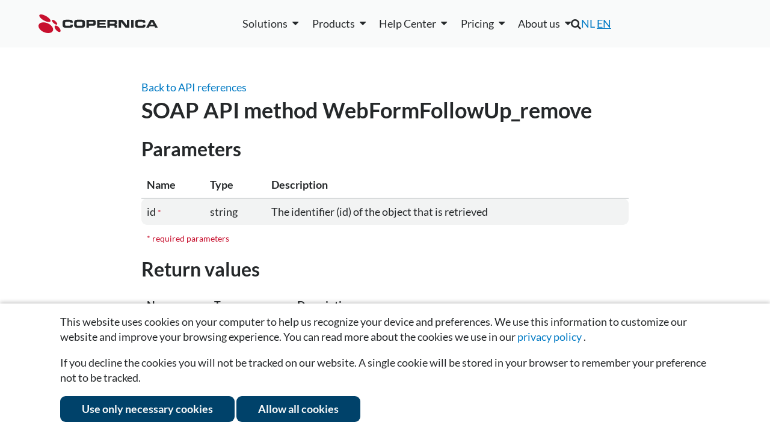

--- FILE ---
content_type: text/html; charset=UTF-8
request_url: https://www.copernica.com/en/support/apireference/WebFormFollowUp_remove
body_size: 7485
content:
<!DOCTYPE html>
<html lang="en">
    <head><link rel="canonical" href="https://www.copernica.com/en/support/apireference/WebFormFollowUp_remove"/>	
<meta name="description" content="Copernica helps marketers send relevant messages using data and automation. One platform for email, automation, and personalized campaigns.">	
<meta name="keywords" content="copernica,copernica marketing software,email marketing software,email marketing,marketing automation,email campaigns,email tools,email specialists,multidimensional databases,copernica integrations,email deliverability,all-in-one email marketing,copernica users,campaign management,create html email">	
<meta name="robots" content="index, follow">	
<meta name="google-site-verification" content="QgjE-HbORuxOEL2qCEtwD83PxraXIXX9uR0Z20nl2MA">	
<meta property="og:title" content="SOAP API method reference | Copernica">	
<meta property="og:site_name" content="Copernica Marketing Software">	
<meta property="og:description" content="Copernica helps marketers send relevant messages using data and automation. One platform for email, automation, and personalized campaigns.">	
<meta property="og:url" content="https://www.copernica.com/en/support/apireference/WebFormFollowUp_remove">	
<meta property="og:image" content="https://media.copernica.com/logos/copernica-marketing-software-logo.png">	
<script src="https://cdnjs.cloudflare.com/ajax/libs/jquery/3.4.1/jquery.min.js" type="text/javascript" ></script>	
<script src="https://www.googletagmanager.com/gtag/js?id=G-KBLDNC3TT9" type="text/javascript" ></script>	
<script src="https://www.google.com/recaptcha/api.js?render=6LfBO4oUAAAAAAhj7ACkuvde7VNxpk90BcTW-7CE" type="text/javascript" ></script>	
<script src="https://scriptkit.copernica.com/PxTranslations.js" type="text/javascript" ></script>	
<script src="/Resources/minified.en_US.js?version=26.03" type="text/javascript" ></script>
        <title>
            SOAP API method reference | Copernica
        </title>
        <meta charset="utf-8" /> 
        <meta http-equiv="X-UA-Compatible" content="IE=edge,chrome=1" />
        <meta content="width=device-width, initial-scale=1.0, maximum-scale=1.0, user-scalable=0" name="viewport"/>
        <meta name="wot-verification" content="45ee9b172a3389573ca3" />
        <meta http-equiv="content-type" content="text/html; charset=utf-8" />
        <meta name="theme-color" content="#fff">
        
        <script src="/Resources/GoogleTagManager.js"></script>

        <!-- Copernica SDK script -->
        <script src="https://sdk.copernica.com/v3/127/39f64a9990e7f9be2d22747039043e01/on" defer></script> 

        <link rel="shortcut icon" href="/favicon.ico" />
        <link rel="stylesheet" href="/Resources/minified.css?version=26.03&amp;1234" type="text/css" />
        <link rel="stylesheet" href="/Resources/plugins.css?version=26.03&amp;1234" type="text/css" />
        <link rel="preconnect" href="https://media.copernica.com">

                            <link rel="alternate" hreflang="nl" href="https://www.copernica.com/nl/ondersteuning/apireference/method" />
                    <link rel="alternate" hreflang="en" href="https://www.copernica.com/en/support/apireference/method" />
        
                <link rel="alternate" type="application/rss+xml" href="/en/rss" />

        <script type="application/ld+json">
            {
                "@context": "http://schema.org",
                "@type": "Organization",
                "@id": "https://www.copernica.com",
                "name": "Copernica BV",
                "address": {
                    "@type": "PostalAddress",
                    "addressLocality": "Amsterdam, The Netherlands",
                    "postalCode": "1011 AB",
                    "streetAddress": "De Ruijterkade 112"
                },
                "email": "info@copernica.com",
                "faxNumber": "+31 (0)20 622 25 36",
                "telephone": "+31 (0)20 520 61 90",
                "founders" : [
                    "Michael Linthorst",
                    "Emiel Bruijntjes"
                ],
                "url": "https://www.copernica.com",
                "sameAs": [
                    "https://twitter.com/Copernica",
                    "https://plus.google.com/+copernica",
                    "https://www.linkedin.com/company/copernica",
                    "https://www.facebook.com/copernicanl",
                    "https://github.com/CopernicaMarketingSoftware"
                ],
                "logo": "https://media.copernica.com/logos/copernica-marketing-software-logo.svg",
                "description": "Copernica is an online multichannel platform to create professional marketing campaigns and engage your audience. Segment your database, create content and automate campaigns via email, web, mobile, social and print.",
                "owns": [{
                    "@type": "Product",
                    "name": "MailerQ",
                    "url": "https://www.mailerq.com/",
                    "logo": "https://media.copernica.com/logos/mailerq-logo.svg",
                    "description": "MailerQ is a high performance Mail Transfer Agent designed for fast and flexible email delivery. Efficiently deliver large amounts of email messages.",
                    "sameAs": "https://github.com/CopernicaMarketingSoftware/Documentation/tree/master/Mailerq"
                },
                {
                    "@type": "Product",
                    "name": "SMTPeter",
                    "url": "https://www.smtpeter.com/en",
                    "logo": "https://media.copernica.com/logos/smtp-peter-logo.svg",
                    "description": "Connect your app via SMTP or REST API and start sending emails through the cloud instead of your server. And gain access to detailed analytics from your sent emails including opens, clicks, spam complaints, and more.",
                    "sameAs": "https://github.com/CopernicaMarketingSoftware/Documentation/tree/master/SMTPeter"
                }]
            }
        </script>
    </head>
    <body>

        <!-- Google Tag Manager (noscript) -->
        <noscript><iframe src="https://www.googletagmanager.com/ns.html?id=GTM-K6RJLXV"
        height="0" width="0" style="display:none;visibility:hidden"></iframe></noscript>
        <!-- End Google Tag Manager (noscript) -->

        <section class="main" data-part="MainMenuBlur">
            
            <header class="main-header" >
                <div data-widget="takeidentitybar" class="widget_takeidentitybar switch-bar notice" data-component=".main.content.support.apireference.method"></div>

                <!--[if lte IE 9]>
                    <div class="notice warning browser-warningbar">
                        <p>Oops! It appears you are using an old version of this browser.</p>

                        <p>
                                                            In order to have the best possible experience on our website, we recommend that you upgrade to a newer version or switch to a different browser.
                                                    </p>
                    </div>
                <![endif]-->
                <section class="section fixed main-navigation" data-part="MainNavigation">
                    <div class="header-container row spacing-between vert-center">
                        <div class="header-brand">
                            <a href="/en" class="image-container large" title="Home">
                                <img src="/Resources/Images/Logos/copernica-logo.svg" alt="Copernica logo">
                            </a>
                        </div>
                        
                        <div id="navigation" class="main-nav-list">
                            
                            <!--desktop-only-->
                            <ul class="only-desktop main-menu row vert-center fixed-spacing">
 <li>
        <div data-widget="dropdown" class="widget_dropdown " aria-haspopup="true"><div class="dropdown-label"><span >Solutions</span></div><div class="dropdown-content">            <div class="navbox">
                <div class="blocks">
                    <div>
                        <a class="title" href="/en/solutions/email">
                            Email                        </a>
                        <div class="description">
                            20 years of experience in email solutions                            
                        </div>
                        <a class="sublink" href="/en/solutions/email">Bulk emailing with smart design</a>
                        <a class="sublink" href="/en/solutions/email-types">Solutions for every type of email</a>
                        <a class="sublink" href="/en/solutions/deliverability">Improve your inbox placement</a>
                        <a class="sublink" href="/en/solutions/email-expertise">The email specialist for your organization</a>
                      
                    </div>
                    <div>
                        <a class="title" href="/en/solutions/marketing-automation">
                            Marketing Automation                        </a>
                        <div class="description">
                            Personalized journeys, perfectly timed                        </div>
                        <a class="sublink" href="/en/solutions/marketing-automation">Personalized and timely automations</a>
                        <a class="sublink" href="/en/solutions/example-campaigns">Campaigns with immediate results</a>
                        <a class="sublink" href="/en/solutions/upgrade">Switching to the Marketing Suite</a>
                        <a class="sublink" href="/en/solutions/ma-personalization-at-scale">Personalization at scale</a>
                    </div>
                    <div>
                        <a class="title" href="/en/solutions/data">
                            Flexible Data Structures                        </a>
                        <div class="description">
                            Enrich customer data to power campaigns                        </div>
                        <a class="sublink" href="/en/solutions/data">Flexible data, powerful campaigns</a>
                        <a class="sublink" href="/en/solutions/integrations">All your data in one platform</a>
                    </div>
                    <div>
                        <a class="title" href="/en/solutions/multi-channel">
                            Multi-channel                        </a>
                        <div class="description">
                            Manage all channels in one place                        </div>
                        <a class="sublink" href="/en/solutions/multi-channel">One platform for every interaction</a>
                        <a class="sublink" href="/en/solutions/webforms">Easily build and deploy forms</a>
                        <a class="sublink" href="/en/solutions/webtracking-crawling">Track website visitor behavior</a>
                        <a class="sublink" href="/en/solutions/google-meta-ads">Reach your audience with Google &amp; Meta</a>
                        
                    </div>
                    <a class="button ghost-button new-nav" href="/en/whitepapers/kracht-recruitment">Kracht Recruitment case</a>
                    <a class="button ghost-button new-nav" href="/en/whitepapers/mediahuis">Mediahuis case</a>
                    <a class="button ghost-button new-nav" href="/en/whitepapers/koffie-wijnvoordeel">Wijnvoordeel case</a>
                    <a class="button ghost-button new-nav" href="/en/whitepapers/dtch-digitals">Dtch. Digitals case</a>
                </div>
            </div>
        </div></div>    </li>
    <li>
        <div data-widget="dropdown" class="widget_dropdown " aria-haspopup="true"><div class="dropdown-label"><span >Products</span></div><div class="dropdown-content">            <div class="navbox">
                <div class="blocks">
                    <div class="double">
                        <a class="title " href="https://www.copernica.com/en/marketingsuite">
                            <img src="/Resources/Images/Logos/copernica-logo.svg" alt="Copernica Marketing Software">
                            <span> — Marketing automation platform</span>
                        </a>
                        <div class="description">
                            All-in-one solution for creating, managing, and optimizing campaigns across multiple channels with advanced segmentation and powerful personalization                        </div>
                        <h3>Features</h3>
                        <div class="row">
                            <div class="features">
                                <a href="https://www.copernica.com/en/marketingsuite/email-editor"><img src="/Resources/Images/MarketingSuite/emaileditor.svg" alt="Logo" class="menu-icon">Email editor</a>
                                <a href="/en/marketingsuite/follow-up"><img src="/Resources/Images/MarketingSuite/followupmanager.svg" alt="Logo" class="menu-icon">Follow-up manager</a>
                                <a href="https://www.copernica.com/en/marketingsuite/push-notifications"><img src="/Resources/Images/MarketingSuite/pushnotifications.svg" alt="Logo" class="menu-icon">Push notifications</a>
                                <a href="https://www.copernica.com/en/marketingsuite/sms-module"><img src="/Resources/Images/MarketingSuite/smsmodule.svg" alt="Logo" class="menu-icon">SMS module</a>
                            </div>
                            <div class="features">
                                <a href="https://www.copernica.com/en/marketingsuite/multidimensional-databases"><img src="/Resources/Images/MarketingSuite/layereddatabase.svg" alt="Logo" class="menu-icon"></i>Layered database</a>
                                <a href="https://www.copernica.com/en/marketingsuite/integrations"><img src="/Resources/Images/MarketingSuite/native.svg" alt="Logo" class="menu-icon">Native integrations</a>
                                <a href="https://www.copernica.com/en/marketingsuite/testing-mailings"><img src=/Resources/Images/MarketingSuite/testingmailings.svg alt="Logo" class="menu-icon">Testing mailings</a>
                                <a href="https://www.copernica.com/en/marketingsuite/synchronization"><img src=/Resources/Images/MarketingSuite/restapi.svg alt="Logo" class="menu-icon">REST API/Webhooks</a>
                            </div>
                            <div class="features">
                                <a href="https://www.copernica.com/en/marketingsuite/web-forms"><img src=/Resources/Images/MarketingSuite/forms.svg alt="Logo" class="menu-icon">Website forms</a>
                                <a href="https://www.copernica.com/en/marketingsuite/website-trackers"><img src=/Resources/Images/MarketingSuite/websitetracker.svg alt="Logo" class="menu-icon"></i>Website tracker</a>
                                <a href="https://www.copernica.com/en/marketingsuite/web-crawler"><img src=/Resources/Images/MarketingSuite/webcrawler.svg alt="Logo" class="menu-icon">Website crawler</a>
                                <a href="https://www.copernica.com/en/marketingsuite/coupons"><img src=/Resources/Images/MarketingSuite/coupons.svg alt="Logo" class="menu-icon">Coupons</a>
                            </div>
                        </div>
                    </div>
                    <div>
                        <a class="title" href="https://www.copernica.com/en/smtpeter">
                            <img src="/Resources/Images/Logos/SMTPeter-no-subtitle.svg" alt="SMTPeter">
                            <span> — Cloud based mail platform</span>
                        </a>
                        <div class="description">
                            Simple and scalable cloud SMTP service for sending transactional mail                        </div>
                        <ul class="checklist">
                            <li><a href="/en/smtpeter/statistics">Detailed statistics</a></li>
                            <li><a href="/en/smtpeter/deliverability">Email volume controls</a></li>
                            <li><a href="/en/smtpeter/dmarc">DMARC deployment</a></li>
                            <li><a href="/en/smtpeter/rest-api">REST API</a></li>
                            <li><a href="/en/smtpeter/gdpr">GDPR compliancy</a></li>
                            <li><a href="/en/smtpeter/dashboard">Web based dashboard</a></li>
                        </ul>
                    </div>
                    <div>
                        <a class="title" href="https://www.copernica.com/en/mailerq">
                            <img src="/Resources/Images/Logos/MailerQ-no-subtitle.svg" alt="Mailer Q">
                            <span> — Mail transfer agent</span>
                        </a>
                        <div class="description">
                            On-premise MTA solution for sending large volumes of email at high speed                        </div>
                        <a href="https://www.copernica.com/en/mailerq">
                            <ul class="checklist">
                                <li>Advanced queuing</li>
                                <li>Large volumes of email</li>
                                <li>Full control and logging</li>
                                <li>Rerouting and modifying messages</li>
                                <li>IP warm-up</li>
                                <li>Email authentication &amp; security</li>
                            </ul>
                        </a>
                    </div>
                    <div class="row double">
                        <a href="https://www.copernica.com/en/marketingsuite" class="button ghost-button new-nav">Go to product page</a>
                    </div>
                    <a href="https://www.copernica.com/en/smtpeter" class="button ghost-button new-nav">Go to product page</a>
                    <a href="https://www.copernica.com/en/mailerq" class="button ghost-button new-nav">Go to product page</a>
                </div>
            </div>
        </div></div>    </li>
    <li>
        <div data-widget="dropdown" class="widget_dropdown " aria-haspopup="true"><div class="dropdown-label"><span >Help Center</span></div><div class="dropdown-content">            <div class="navbox">
                <div class="blocks">
                    <div>
                        <a href="https://www.copernica.com/en/news">
                            <h4>Copernica news</h4>
                            <p>The latest news of Copernica, product updates, events and new features.</p>
                        </a>
                        <br/>
                        <a href="https://www.copernica.com/en/whitepapers">
                            <h4>White papers</h4>
                            <p>Extensive documents with useful tips and customer cases from various industries.</p>
                        </a>
                    </div>
                    <div>
                        <a href="/en/marketingsuite/integrations">
                        <h4>Integrations</h4>
                        <p>External or in-house integrations to connect your tools with Copernica.</p>
                    </a>
                       <a href="https://www.copernica.com/en/documentation">
                            <h4>Documentation</h4>
                            <p>Instructions and guidelines to help you understand and use Marketing Suite.</p>
                        </a>
                    
                    </div>
                    <div> 
                        <a href="/en/training">
                            <h4>Trainings</h4>
                            <p>Overview of our upcoming trainings, events and webinars.</p>
                        </a>
                    </div>
                    <a href="https://www.copernica.com/en/aboutus/contact">
                        <h4>Need more help?</h4>
                        <p>If you can't find the information you need, please view more contact options here.</p>
                    </a>
                </div>
            </div>
        </div></div>    </li>
    <li>
        <div data-widget="dropdown" class="widget_dropdown " aria-haspopup="true"><div class="dropdown-label"><span >Pricing</span></div><div class="dropdown-content">            <div class="navbox">
                <div class="blocks">
                    <a href="https://www.copernica.com/en/pricing">
                        <h4>Marketing Suite</h4>
                        <p>For only € 275 per month you have full access to the software.</p>
                    </a>
                    <a href="https://www.copernica.com/en/mailerq/pricing">
                        <h4>MailerQ</h4>
                        <p>We offer two types of licenses: Regular and Enterprise.</p>
                    </a>
                    <a href="https://www.copernica.com/en/smtpeter/pricing">
                        <h4>SMTPeter</h4>
                        <p>For only € 50 per month you have full access to the software.</p>
                    </a>
                    <a href="/en/partner-program">
                        <h4>Partner Program</h4>
                        <p>Help your clients get the most out of (email) marketing automation and discover the many benefits of our partner program.</p>
                    </a>
                    <a href="https://www.copernica.com/en/pricing"><button class="ghost-button new-nav">See the details</button></a>
                    <a href="https://www.copernica.com/en/mailerq/pricing"><button class="ghost-button new-nav">See the details</button></a>
                    <a href="https://www.copernica.com/en/smtpeter/pricing"><button class="ghost-button new-nav">See the details</button></a>
                </div>
            </div>
        </div></div>    </li>
    <li>
        <div data-widget="dropdown" class="widget_dropdown " aria-haspopup="true"><div class="dropdown-label"><span >About us</span></div><div class="dropdown-content">            <div class="navbox">
                <div class="blocks">
                    <div>
                        <a href="/en/aboutus/aboutus">
                            <h4>About us</h4>
                            <p>Learn more about Copernica and our team.</p>
                        </a>
                        <a href="https://www.copernica.com/en/aboutus/team">
                            <h4>Our team</h4>
                            <p>Get to know the team powering our success</p>
                        </a>
                    </div>
                    <div>
                        <a href="https://www.copernica.com/en/aboutus/jobs">
                            <h4>Career</h4>
                            <p>Join Copernica: talented, ambitious minds wanted.</p>
                        </a>
                    </div>
                    <div>
                        <a href="https://www.copernica.com/en/support/partners/WebFormFollowUp_remove/-">
                            <h4>Partners</h4>
                            <p>Our partners support you with strategy, customization, and achieving optimal results.</p>
                        </a>
                    </div>
                    <div>
                        <a href="https://www.copernica.com/en/aboutus/contact">
                            <h4>Contact us</h4>
                            <p>Get in touch with us for more information.</p>
                        </a>
                    </div>
                    <a href="https://www.copernica.com/en/aboutus/team"><button class="ghost-button new-nav">Read more</button></a>
                    <a href="https://www.copernica.com/en/aboutus/jobs"><button class="ghost-button new-nav">Working at Copernica</button></a>
                    <div></div>
                    <a href="https://www.copernica.com/en/aboutus/contact"><button class="ghost-button new-nav">Get in touch</button></a>
                </div>
            </div>
        </div></div>    </li>
</ul>

                            
                            <!--desktop-hidden-->
                            <div class="desktop-hidden" id="mobile-menu">
    <details>
        <summary>Solutions</summary>
        <a href="/en/solutions/email">Email</a>
        <a href="/en/solutions/marketing-automation">Marketing Automation</a>
        <a href="/en/solutions/data">Data</a>
        <a href="/en/solutions/multi-channel">Multi-channel</a>
    </details>
    <details>
        <summary>Products</summary>
        <a href="https://www.copernica.com/en/marketingsuite">Marketing Suite</a>
        <a href="https://www.copernica.com/en/mailerq">MailerQ</a>
        <a href="https://www.copernica.com/en/smtpeter">SMTPeter</a>
    </details>
    <details>
        <summary>Help Center</summary>
        <a href="https://www.copernica.com/en/documentation">Documentation</a>
        <a href="https://ms.copernica.com/en_US#/admin/user/events/upcoming">Trainings</a>
        <a href="https://www.copernica.com/en/news">Copernica news</a>
        <a href="https://www.copernica.com/en/whitepapers">White papers</a>
        <a href="https://www.copernica.com/en/marketingsuite/integrations">Integrations</a>
    </details>
    <details>
        <summary>Pricing</summary>
        <a href="https://www.copernica.com/en/pricing">Marketing Suite</a>
        <a href="https://www.copernica.com/en/mailerq/pricing">MailerQ</a>
        <a href="https://www.copernica.com/en/smtpeter/pricing">SMTPeter</a>
    </details>
    <details>
        <summary>About us</summary>
        <a href="/en/aboutus/aboutus">About us</a>
        <a href="https://www.copernica.com/en/aboutus/team">Our team</a>
        <a href="https://www.copernica.com/en/aboutus/jobs">Career</a>
        <a href="https://www.copernica.com/en/support/partners/WebFormFollowUp_remove/-">Partners</a>
        <a href="https://www.copernica.com/en/aboutus/contact">Contact us</a>
    </details>
</div>

                            <div class="secondary-menu">
                                <div class="search-nav">
                                    <i class="fa fa-search main-navigation-search"></i>
                                    <div class="main-navigation-searchform">
                                        <form>
                                            <input type="search" name="search" placeholder="Search" />
                                        </form>
                                    </div>
                                </div>
                                <div class="mobile-languageswitch">
                                    <div data-widget='switchlanguage' >
    <a href="https://www.copernica.com/nl/ondersteuning/apireference/method"   >NL</a>
    <a href="https://www.copernica.com/en/support/apireference/method" class ="active">EN</a>
</div>

                                </div>
                                <div class="language-nav"><div data-widget='switchlanguage' >
    <a href="https://www.copernica.com/nl/ondersteuning/apireference/method"   >NL</a>
    <a href="https://www.copernica.com/en/support/apireference/method" class ="active">EN</a>
</div>
</div>
                                <div class="user-menu">
                                    <div data-part="UserMenu"></div>
                                    <a data-part="SignUp" class="navigation-register" href="/en/register"></a>
                                </div>
                            </div>
                            <div class="navigation-contact-details">
                                <h4 itemprop="name">Copernica BV</h4>
                                <link itemprop="url" href="https://www.copernica.com" />
                                <address itemprop="address">
                                    <span>De Ruijterkade 112</span>
                                    <span>1011 AB, Amsterdam</span>
                                </address>
                                <a itemprop="telephone" href="tel:+31205206190">+31 (0)20 520 61 90</a>
                                <a itemprop="email" href="mailto:info@copernica.com">info@copernica.com</a>
                            </div>
                        </div>
                       <a class="toggle-menu desktop-hidden" data-part="ToggleMenu"><span></span></a>        
                    </div>
                </section>
            </header>
            <section class="main-content">
                
                <section class="main-content-inner post-container">
    <div class="container">
        <div class="inner-content article">

            <article>
                <a href="/en/support/apireference"> 
                    Back to API references                </a>
                
                <h1>
                    SOAP API method WebFormFollowUp_remove                </h1>
                
                <div>
                    
    <h2>Parameters</h2>
    
    <table class="bordered-table zebra-table">
        <thead>
            <th>Name</th>
            <th>Type</th>
            <th>Description</th>
        </thead>
        
                    <tr>
                <td>
                    id 
                    <small class="text-danger">*</small>                </td>
                <td>
                    string
                </td>
                <td>
                    The identifier (id) of the object that is retrieved
                </td>
            </tr>
                
        <tfoot>
            <tr>
                <td colspan="3">
                    <small class="text-danger">* required parameters</small>
                </td>
            </tr>
        </tfoot>
        
    </table>

    


    <h2>Return values</h2>
    
    <table class="bordered-table zebra-table">
        <thead>
            <th>Name</th>
            <th>Type</th>
            <th>Description</th>
        </thead>
        
                    <tr>
                <td>value</td>
                <td>boolean</td>
                <td>Whether the item is succesfully deleted.</td>
            </tr>
                
    </table>



                </div>
            </article>
        </div>
    </div>
</section>

            </section>
            <footer class="main-footer" >
                <div class="container">
                    <div class="section-grid small-grid fixed-spacing">

                        <div class="column fixed-spacing">
                            <div>
                                <h3>Solutions</h3>
                                <ul>
                                    <li><a href="/en/solutions/email">Email</a></li>
                                    <li><a href="/en/solutions/marketing-automation">Marketing automation</a></li>
                                    <li><a href="/en/solutions/data">Data</a></li>
                                    <li><a href="/en/solutions/multi-channel">Multi-channel</a></li>
                                </ul>
                            </div>
                        </div>
                        <div class="column fixed-spacing">
                            <div>
                                <h3>Products</h3>
                                <ul>
                                    <li><a href="https://www.copernica.com/en/marketingsuite" title="About Copernica Marketing Software">Marketing Suite</a></li>
                                    <li><a href="https://www.copernica.com/en/mailerq" title="About MailerQ">MailerQ</a></li>
                                    <li><a href="https://www.copernica.com/en/smtpeter" title="About SMTPeter">SMTPeter</a></li>
                                </ul>
                            </div>
                        </div>
                        <div class="column fixed-spacing">
                            <div>
                                <h3>Pricing</h3>
                                <ul>
                                    <li><a href="https://www.copernica.com/en/pricing" title="Pricing">Marketing Suite pricing</a></li>
                                    <li><a href="https://www.copernica.com/en/smtpeter/pricing" title="Pricing">SMTPeter pricing</a></li>
                                    <li><a href="https://www.copernica.com/en/mailerq/pricing" title="Pricing">MailerQ pricing</a></li>
                                </ul>
                            </div>
                        </div>
                        <div class="column fixed-spacing">
                            <div>
                                <h3>Support</h3>
                                <ul>
                                    <li><a href="https://www.copernica.com/en/support/partners/WebFormFollowUp_remove/-">Partner network</a></li>
                                    <li><a href="https://www.copernica.com/en/documentation">Documentation</a></li>
                                    <li><a href="https://ms.copernica.com/en#/admin/user/events/upcoming" target="_blank">Trainings</a></li>
                                    <li><a href="https://ms.copernica.com/en#/support" target="_blank">Send a ticket<i class="fa fa-external-link"></i></a></li>
                                </ul>
                            </div>
                        </div>
                        <div class="column fixed-spacing">
                            <div>
                                <h3>About us</h3>
                                <ul>
                                    <li><a href="https://www.copernica.com/en/news">Copernica news</a></li>
                                    <li><a href="https://www.copernica.com/en/aboutus/jobs" title="Working at Copernica">Career at Copernica</a></li>
                                    <li><a href="https://www.copernica.com/en/aboutus/contact" title="Contact Copernica">Contact us</a></li>
                                </ul>
                                <div class="contact-info" itemscope itemtype="http://schema.org/Organization">
                                    <link itemprop="url" href="https://www.copernica.com" />
                                    <meta itemprop="address" content="De Ruijterskade 112, 1011 AB, Amsterdam">
                                    <meta itemprop="telephone" content="+31 (0)20 520 61 90">
                                    <meta itemprop="email" content="info@copernica.com">
                                    <meta itemprop="sameAs" content="https://twitter.com/intent/follow?screen_name=copernica" />
                                    <meta itemprop="sameAs" content="https://github.com/CopernicaMarketingSoftware" />
                                    <link itemprop="logo" href="https://media.copernica.com/logos/copernica-marketing-software-logo.png"/>
                                    <div class="social-icons">
                                        <a href="https://www.linkedin.com/company/copernica" target="_blank" title="Linkedin" rel="noopener">
                                            <img src="/Resources/Images/SocialMedia/linkedin.svg" alt="Linkedin">
                                        </a>
                                        <a href="https://www.instagram.com/copernicasoftware" target="_blank" title="Instagram" rel="noopener">
                                            <img src="/Resources/Images/SocialMedia/instagram.png" alt="Instagram">
                                        </a>
                                        <a href="https://www.facebook.com/copernicasoftware" target="_blank" rel="noopener" title="Facebook">
                                            <img src="/Resources/Images/SocialMedia/facebook-icon.svg" alt="Facebook">
                                        </a> 
                                        <a href="https://x.com/copernica" target="_blank" title="X" rel="noopener">
                                            <img src="/Resources/Images/SocialMedia/x.png" alt="X">
                                        </a>
                                        <a href="https://github.com/CopernicaMarketingSoftware" target="_blank" rel="noopener" title="Github">
                                            <img src="/Resources/Images/SocialMedia/github.svg" alt="Github">
                                        </a> 
                                    </div>
                                </div>
                            </div>
                        </div>
                        <!--
                        The SVG files used here were created in Figma by the marketing team
                        and exported as optimized SVGs.
                        If these assets need to be updated, edit the originals in Figma and
                        re-export them to /Resources/Images (do not edit the SVGs directly).
                        See the documentation at https://ms-dev.copernica.com/?_account=24#/docs/Internal/marketing/figma-content for details.
                        -->
                         <div class="column fixed-spacing">
                            <div>
                                <!-- Google Review badge -->
                                <img src="/Resources/Images/g-review.svg" alt="googlereview">
                            </div>
                            <div>
                                <!-- Emerce 100 award badge -->
                                <img src="/Resources/Images/Emerce100.svg" alt="Emerce100">
                            </div>
                        </div>
                    </div>
                </div>

                <div class="footer-bottom">
                    <div class="container">
                        &copy; 2026 Copernica B.V.
                        <ul>
                            <li><a href="https://www.copernica.com/en/terms-of-service" title="Terms of Service">Terms of service</a></li>
                            <li><a href="https://www.copernica.com/en/privacy-policy/apireference" title="Privacy Policy">Privacy policy</a></li>
                            <li><a href="https://www.copernica.com/en/user-agreement/apireference" title="User Agreement">User agreement</a></li>
                        </ul>
                    </div>
                </div>
            </footer>
        </section>
        <div class="dialogbox bottom" data-part="CookieConsent">
    <form data-widget="form" class="widget_form copernica-form" method="post" accept-charset="UTF-8" action="https://www.copernica.com/en/support/apireference/WebFormFollowUp_remove/"><input type="hidden" name="px_process" value=".cookieconsent"/>        <div class="dialogbox-content">
            <p>
                                                    This website uses cookies on your computer to help us recognize your device and preferences. We use 
                    this information to customize our website and improve your browsing experience. You can read 
                    more about the cookies we use in our                     <a href="https://www.copernica.com/en/privacy-policy/apireference" title="Privacy Policy">privacy policy</a>
                .
                            </p>
            <p>
                                    If you decline the cookies you will not be tracked on our website.
                    A single cookie will be stored in your browser to remember your preference not to be tracked.
                            </p>
            <div>
                <button type="submit" name="required">Use only necessary cookies</button>
                                <button type="submit" name="all">Allow all cookies</button>
            </div>
        </div>
    </form></div>


<script src="/Resources/CookiePreferencesHandler.js" />

    <script type="text/javascript"></script></body>
</html>


--- FILE ---
content_type: text/html; charset=utf-8
request_url: https://www.google.com/recaptcha/api2/anchor?ar=1&k=6LfBO4oUAAAAAAhj7ACkuvde7VNxpk90BcTW-7CE&co=aHR0cHM6Ly93d3cuY29wZXJuaWNhLmNvbTo0NDM.&hl=en&v=PoyoqOPhxBO7pBk68S4YbpHZ&size=invisible&anchor-ms=20000&execute-ms=30000&cb=zsy7sr8semg
body_size: 48523
content:
<!DOCTYPE HTML><html dir="ltr" lang="en"><head><meta http-equiv="Content-Type" content="text/html; charset=UTF-8">
<meta http-equiv="X-UA-Compatible" content="IE=edge">
<title>reCAPTCHA</title>
<style type="text/css">
/* cyrillic-ext */
@font-face {
  font-family: 'Roboto';
  font-style: normal;
  font-weight: 400;
  font-stretch: 100%;
  src: url(//fonts.gstatic.com/s/roboto/v48/KFO7CnqEu92Fr1ME7kSn66aGLdTylUAMa3GUBHMdazTgWw.woff2) format('woff2');
  unicode-range: U+0460-052F, U+1C80-1C8A, U+20B4, U+2DE0-2DFF, U+A640-A69F, U+FE2E-FE2F;
}
/* cyrillic */
@font-face {
  font-family: 'Roboto';
  font-style: normal;
  font-weight: 400;
  font-stretch: 100%;
  src: url(//fonts.gstatic.com/s/roboto/v48/KFO7CnqEu92Fr1ME7kSn66aGLdTylUAMa3iUBHMdazTgWw.woff2) format('woff2');
  unicode-range: U+0301, U+0400-045F, U+0490-0491, U+04B0-04B1, U+2116;
}
/* greek-ext */
@font-face {
  font-family: 'Roboto';
  font-style: normal;
  font-weight: 400;
  font-stretch: 100%;
  src: url(//fonts.gstatic.com/s/roboto/v48/KFO7CnqEu92Fr1ME7kSn66aGLdTylUAMa3CUBHMdazTgWw.woff2) format('woff2');
  unicode-range: U+1F00-1FFF;
}
/* greek */
@font-face {
  font-family: 'Roboto';
  font-style: normal;
  font-weight: 400;
  font-stretch: 100%;
  src: url(//fonts.gstatic.com/s/roboto/v48/KFO7CnqEu92Fr1ME7kSn66aGLdTylUAMa3-UBHMdazTgWw.woff2) format('woff2');
  unicode-range: U+0370-0377, U+037A-037F, U+0384-038A, U+038C, U+038E-03A1, U+03A3-03FF;
}
/* math */
@font-face {
  font-family: 'Roboto';
  font-style: normal;
  font-weight: 400;
  font-stretch: 100%;
  src: url(//fonts.gstatic.com/s/roboto/v48/KFO7CnqEu92Fr1ME7kSn66aGLdTylUAMawCUBHMdazTgWw.woff2) format('woff2');
  unicode-range: U+0302-0303, U+0305, U+0307-0308, U+0310, U+0312, U+0315, U+031A, U+0326-0327, U+032C, U+032F-0330, U+0332-0333, U+0338, U+033A, U+0346, U+034D, U+0391-03A1, U+03A3-03A9, U+03B1-03C9, U+03D1, U+03D5-03D6, U+03F0-03F1, U+03F4-03F5, U+2016-2017, U+2034-2038, U+203C, U+2040, U+2043, U+2047, U+2050, U+2057, U+205F, U+2070-2071, U+2074-208E, U+2090-209C, U+20D0-20DC, U+20E1, U+20E5-20EF, U+2100-2112, U+2114-2115, U+2117-2121, U+2123-214F, U+2190, U+2192, U+2194-21AE, U+21B0-21E5, U+21F1-21F2, U+21F4-2211, U+2213-2214, U+2216-22FF, U+2308-230B, U+2310, U+2319, U+231C-2321, U+2336-237A, U+237C, U+2395, U+239B-23B7, U+23D0, U+23DC-23E1, U+2474-2475, U+25AF, U+25B3, U+25B7, U+25BD, U+25C1, U+25CA, U+25CC, U+25FB, U+266D-266F, U+27C0-27FF, U+2900-2AFF, U+2B0E-2B11, U+2B30-2B4C, U+2BFE, U+3030, U+FF5B, U+FF5D, U+1D400-1D7FF, U+1EE00-1EEFF;
}
/* symbols */
@font-face {
  font-family: 'Roboto';
  font-style: normal;
  font-weight: 400;
  font-stretch: 100%;
  src: url(//fonts.gstatic.com/s/roboto/v48/KFO7CnqEu92Fr1ME7kSn66aGLdTylUAMaxKUBHMdazTgWw.woff2) format('woff2');
  unicode-range: U+0001-000C, U+000E-001F, U+007F-009F, U+20DD-20E0, U+20E2-20E4, U+2150-218F, U+2190, U+2192, U+2194-2199, U+21AF, U+21E6-21F0, U+21F3, U+2218-2219, U+2299, U+22C4-22C6, U+2300-243F, U+2440-244A, U+2460-24FF, U+25A0-27BF, U+2800-28FF, U+2921-2922, U+2981, U+29BF, U+29EB, U+2B00-2BFF, U+4DC0-4DFF, U+FFF9-FFFB, U+10140-1018E, U+10190-1019C, U+101A0, U+101D0-101FD, U+102E0-102FB, U+10E60-10E7E, U+1D2C0-1D2D3, U+1D2E0-1D37F, U+1F000-1F0FF, U+1F100-1F1AD, U+1F1E6-1F1FF, U+1F30D-1F30F, U+1F315, U+1F31C, U+1F31E, U+1F320-1F32C, U+1F336, U+1F378, U+1F37D, U+1F382, U+1F393-1F39F, U+1F3A7-1F3A8, U+1F3AC-1F3AF, U+1F3C2, U+1F3C4-1F3C6, U+1F3CA-1F3CE, U+1F3D4-1F3E0, U+1F3ED, U+1F3F1-1F3F3, U+1F3F5-1F3F7, U+1F408, U+1F415, U+1F41F, U+1F426, U+1F43F, U+1F441-1F442, U+1F444, U+1F446-1F449, U+1F44C-1F44E, U+1F453, U+1F46A, U+1F47D, U+1F4A3, U+1F4B0, U+1F4B3, U+1F4B9, U+1F4BB, U+1F4BF, U+1F4C8-1F4CB, U+1F4D6, U+1F4DA, U+1F4DF, U+1F4E3-1F4E6, U+1F4EA-1F4ED, U+1F4F7, U+1F4F9-1F4FB, U+1F4FD-1F4FE, U+1F503, U+1F507-1F50B, U+1F50D, U+1F512-1F513, U+1F53E-1F54A, U+1F54F-1F5FA, U+1F610, U+1F650-1F67F, U+1F687, U+1F68D, U+1F691, U+1F694, U+1F698, U+1F6AD, U+1F6B2, U+1F6B9-1F6BA, U+1F6BC, U+1F6C6-1F6CF, U+1F6D3-1F6D7, U+1F6E0-1F6EA, U+1F6F0-1F6F3, U+1F6F7-1F6FC, U+1F700-1F7FF, U+1F800-1F80B, U+1F810-1F847, U+1F850-1F859, U+1F860-1F887, U+1F890-1F8AD, U+1F8B0-1F8BB, U+1F8C0-1F8C1, U+1F900-1F90B, U+1F93B, U+1F946, U+1F984, U+1F996, U+1F9E9, U+1FA00-1FA6F, U+1FA70-1FA7C, U+1FA80-1FA89, U+1FA8F-1FAC6, U+1FACE-1FADC, U+1FADF-1FAE9, U+1FAF0-1FAF8, U+1FB00-1FBFF;
}
/* vietnamese */
@font-face {
  font-family: 'Roboto';
  font-style: normal;
  font-weight: 400;
  font-stretch: 100%;
  src: url(//fonts.gstatic.com/s/roboto/v48/KFO7CnqEu92Fr1ME7kSn66aGLdTylUAMa3OUBHMdazTgWw.woff2) format('woff2');
  unicode-range: U+0102-0103, U+0110-0111, U+0128-0129, U+0168-0169, U+01A0-01A1, U+01AF-01B0, U+0300-0301, U+0303-0304, U+0308-0309, U+0323, U+0329, U+1EA0-1EF9, U+20AB;
}
/* latin-ext */
@font-face {
  font-family: 'Roboto';
  font-style: normal;
  font-weight: 400;
  font-stretch: 100%;
  src: url(//fonts.gstatic.com/s/roboto/v48/KFO7CnqEu92Fr1ME7kSn66aGLdTylUAMa3KUBHMdazTgWw.woff2) format('woff2');
  unicode-range: U+0100-02BA, U+02BD-02C5, U+02C7-02CC, U+02CE-02D7, U+02DD-02FF, U+0304, U+0308, U+0329, U+1D00-1DBF, U+1E00-1E9F, U+1EF2-1EFF, U+2020, U+20A0-20AB, U+20AD-20C0, U+2113, U+2C60-2C7F, U+A720-A7FF;
}
/* latin */
@font-face {
  font-family: 'Roboto';
  font-style: normal;
  font-weight: 400;
  font-stretch: 100%;
  src: url(//fonts.gstatic.com/s/roboto/v48/KFO7CnqEu92Fr1ME7kSn66aGLdTylUAMa3yUBHMdazQ.woff2) format('woff2');
  unicode-range: U+0000-00FF, U+0131, U+0152-0153, U+02BB-02BC, U+02C6, U+02DA, U+02DC, U+0304, U+0308, U+0329, U+2000-206F, U+20AC, U+2122, U+2191, U+2193, U+2212, U+2215, U+FEFF, U+FFFD;
}
/* cyrillic-ext */
@font-face {
  font-family: 'Roboto';
  font-style: normal;
  font-weight: 500;
  font-stretch: 100%;
  src: url(//fonts.gstatic.com/s/roboto/v48/KFO7CnqEu92Fr1ME7kSn66aGLdTylUAMa3GUBHMdazTgWw.woff2) format('woff2');
  unicode-range: U+0460-052F, U+1C80-1C8A, U+20B4, U+2DE0-2DFF, U+A640-A69F, U+FE2E-FE2F;
}
/* cyrillic */
@font-face {
  font-family: 'Roboto';
  font-style: normal;
  font-weight: 500;
  font-stretch: 100%;
  src: url(//fonts.gstatic.com/s/roboto/v48/KFO7CnqEu92Fr1ME7kSn66aGLdTylUAMa3iUBHMdazTgWw.woff2) format('woff2');
  unicode-range: U+0301, U+0400-045F, U+0490-0491, U+04B0-04B1, U+2116;
}
/* greek-ext */
@font-face {
  font-family: 'Roboto';
  font-style: normal;
  font-weight: 500;
  font-stretch: 100%;
  src: url(//fonts.gstatic.com/s/roboto/v48/KFO7CnqEu92Fr1ME7kSn66aGLdTylUAMa3CUBHMdazTgWw.woff2) format('woff2');
  unicode-range: U+1F00-1FFF;
}
/* greek */
@font-face {
  font-family: 'Roboto';
  font-style: normal;
  font-weight: 500;
  font-stretch: 100%;
  src: url(//fonts.gstatic.com/s/roboto/v48/KFO7CnqEu92Fr1ME7kSn66aGLdTylUAMa3-UBHMdazTgWw.woff2) format('woff2');
  unicode-range: U+0370-0377, U+037A-037F, U+0384-038A, U+038C, U+038E-03A1, U+03A3-03FF;
}
/* math */
@font-face {
  font-family: 'Roboto';
  font-style: normal;
  font-weight: 500;
  font-stretch: 100%;
  src: url(//fonts.gstatic.com/s/roboto/v48/KFO7CnqEu92Fr1ME7kSn66aGLdTylUAMawCUBHMdazTgWw.woff2) format('woff2');
  unicode-range: U+0302-0303, U+0305, U+0307-0308, U+0310, U+0312, U+0315, U+031A, U+0326-0327, U+032C, U+032F-0330, U+0332-0333, U+0338, U+033A, U+0346, U+034D, U+0391-03A1, U+03A3-03A9, U+03B1-03C9, U+03D1, U+03D5-03D6, U+03F0-03F1, U+03F4-03F5, U+2016-2017, U+2034-2038, U+203C, U+2040, U+2043, U+2047, U+2050, U+2057, U+205F, U+2070-2071, U+2074-208E, U+2090-209C, U+20D0-20DC, U+20E1, U+20E5-20EF, U+2100-2112, U+2114-2115, U+2117-2121, U+2123-214F, U+2190, U+2192, U+2194-21AE, U+21B0-21E5, U+21F1-21F2, U+21F4-2211, U+2213-2214, U+2216-22FF, U+2308-230B, U+2310, U+2319, U+231C-2321, U+2336-237A, U+237C, U+2395, U+239B-23B7, U+23D0, U+23DC-23E1, U+2474-2475, U+25AF, U+25B3, U+25B7, U+25BD, U+25C1, U+25CA, U+25CC, U+25FB, U+266D-266F, U+27C0-27FF, U+2900-2AFF, U+2B0E-2B11, U+2B30-2B4C, U+2BFE, U+3030, U+FF5B, U+FF5D, U+1D400-1D7FF, U+1EE00-1EEFF;
}
/* symbols */
@font-face {
  font-family: 'Roboto';
  font-style: normal;
  font-weight: 500;
  font-stretch: 100%;
  src: url(//fonts.gstatic.com/s/roboto/v48/KFO7CnqEu92Fr1ME7kSn66aGLdTylUAMaxKUBHMdazTgWw.woff2) format('woff2');
  unicode-range: U+0001-000C, U+000E-001F, U+007F-009F, U+20DD-20E0, U+20E2-20E4, U+2150-218F, U+2190, U+2192, U+2194-2199, U+21AF, U+21E6-21F0, U+21F3, U+2218-2219, U+2299, U+22C4-22C6, U+2300-243F, U+2440-244A, U+2460-24FF, U+25A0-27BF, U+2800-28FF, U+2921-2922, U+2981, U+29BF, U+29EB, U+2B00-2BFF, U+4DC0-4DFF, U+FFF9-FFFB, U+10140-1018E, U+10190-1019C, U+101A0, U+101D0-101FD, U+102E0-102FB, U+10E60-10E7E, U+1D2C0-1D2D3, U+1D2E0-1D37F, U+1F000-1F0FF, U+1F100-1F1AD, U+1F1E6-1F1FF, U+1F30D-1F30F, U+1F315, U+1F31C, U+1F31E, U+1F320-1F32C, U+1F336, U+1F378, U+1F37D, U+1F382, U+1F393-1F39F, U+1F3A7-1F3A8, U+1F3AC-1F3AF, U+1F3C2, U+1F3C4-1F3C6, U+1F3CA-1F3CE, U+1F3D4-1F3E0, U+1F3ED, U+1F3F1-1F3F3, U+1F3F5-1F3F7, U+1F408, U+1F415, U+1F41F, U+1F426, U+1F43F, U+1F441-1F442, U+1F444, U+1F446-1F449, U+1F44C-1F44E, U+1F453, U+1F46A, U+1F47D, U+1F4A3, U+1F4B0, U+1F4B3, U+1F4B9, U+1F4BB, U+1F4BF, U+1F4C8-1F4CB, U+1F4D6, U+1F4DA, U+1F4DF, U+1F4E3-1F4E6, U+1F4EA-1F4ED, U+1F4F7, U+1F4F9-1F4FB, U+1F4FD-1F4FE, U+1F503, U+1F507-1F50B, U+1F50D, U+1F512-1F513, U+1F53E-1F54A, U+1F54F-1F5FA, U+1F610, U+1F650-1F67F, U+1F687, U+1F68D, U+1F691, U+1F694, U+1F698, U+1F6AD, U+1F6B2, U+1F6B9-1F6BA, U+1F6BC, U+1F6C6-1F6CF, U+1F6D3-1F6D7, U+1F6E0-1F6EA, U+1F6F0-1F6F3, U+1F6F7-1F6FC, U+1F700-1F7FF, U+1F800-1F80B, U+1F810-1F847, U+1F850-1F859, U+1F860-1F887, U+1F890-1F8AD, U+1F8B0-1F8BB, U+1F8C0-1F8C1, U+1F900-1F90B, U+1F93B, U+1F946, U+1F984, U+1F996, U+1F9E9, U+1FA00-1FA6F, U+1FA70-1FA7C, U+1FA80-1FA89, U+1FA8F-1FAC6, U+1FACE-1FADC, U+1FADF-1FAE9, U+1FAF0-1FAF8, U+1FB00-1FBFF;
}
/* vietnamese */
@font-face {
  font-family: 'Roboto';
  font-style: normal;
  font-weight: 500;
  font-stretch: 100%;
  src: url(//fonts.gstatic.com/s/roboto/v48/KFO7CnqEu92Fr1ME7kSn66aGLdTylUAMa3OUBHMdazTgWw.woff2) format('woff2');
  unicode-range: U+0102-0103, U+0110-0111, U+0128-0129, U+0168-0169, U+01A0-01A1, U+01AF-01B0, U+0300-0301, U+0303-0304, U+0308-0309, U+0323, U+0329, U+1EA0-1EF9, U+20AB;
}
/* latin-ext */
@font-face {
  font-family: 'Roboto';
  font-style: normal;
  font-weight: 500;
  font-stretch: 100%;
  src: url(//fonts.gstatic.com/s/roboto/v48/KFO7CnqEu92Fr1ME7kSn66aGLdTylUAMa3KUBHMdazTgWw.woff2) format('woff2');
  unicode-range: U+0100-02BA, U+02BD-02C5, U+02C7-02CC, U+02CE-02D7, U+02DD-02FF, U+0304, U+0308, U+0329, U+1D00-1DBF, U+1E00-1E9F, U+1EF2-1EFF, U+2020, U+20A0-20AB, U+20AD-20C0, U+2113, U+2C60-2C7F, U+A720-A7FF;
}
/* latin */
@font-face {
  font-family: 'Roboto';
  font-style: normal;
  font-weight: 500;
  font-stretch: 100%;
  src: url(//fonts.gstatic.com/s/roboto/v48/KFO7CnqEu92Fr1ME7kSn66aGLdTylUAMa3yUBHMdazQ.woff2) format('woff2');
  unicode-range: U+0000-00FF, U+0131, U+0152-0153, U+02BB-02BC, U+02C6, U+02DA, U+02DC, U+0304, U+0308, U+0329, U+2000-206F, U+20AC, U+2122, U+2191, U+2193, U+2212, U+2215, U+FEFF, U+FFFD;
}
/* cyrillic-ext */
@font-face {
  font-family: 'Roboto';
  font-style: normal;
  font-weight: 900;
  font-stretch: 100%;
  src: url(//fonts.gstatic.com/s/roboto/v48/KFO7CnqEu92Fr1ME7kSn66aGLdTylUAMa3GUBHMdazTgWw.woff2) format('woff2');
  unicode-range: U+0460-052F, U+1C80-1C8A, U+20B4, U+2DE0-2DFF, U+A640-A69F, U+FE2E-FE2F;
}
/* cyrillic */
@font-face {
  font-family: 'Roboto';
  font-style: normal;
  font-weight: 900;
  font-stretch: 100%;
  src: url(//fonts.gstatic.com/s/roboto/v48/KFO7CnqEu92Fr1ME7kSn66aGLdTylUAMa3iUBHMdazTgWw.woff2) format('woff2');
  unicode-range: U+0301, U+0400-045F, U+0490-0491, U+04B0-04B1, U+2116;
}
/* greek-ext */
@font-face {
  font-family: 'Roboto';
  font-style: normal;
  font-weight: 900;
  font-stretch: 100%;
  src: url(//fonts.gstatic.com/s/roboto/v48/KFO7CnqEu92Fr1ME7kSn66aGLdTylUAMa3CUBHMdazTgWw.woff2) format('woff2');
  unicode-range: U+1F00-1FFF;
}
/* greek */
@font-face {
  font-family: 'Roboto';
  font-style: normal;
  font-weight: 900;
  font-stretch: 100%;
  src: url(//fonts.gstatic.com/s/roboto/v48/KFO7CnqEu92Fr1ME7kSn66aGLdTylUAMa3-UBHMdazTgWw.woff2) format('woff2');
  unicode-range: U+0370-0377, U+037A-037F, U+0384-038A, U+038C, U+038E-03A1, U+03A3-03FF;
}
/* math */
@font-face {
  font-family: 'Roboto';
  font-style: normal;
  font-weight: 900;
  font-stretch: 100%;
  src: url(//fonts.gstatic.com/s/roboto/v48/KFO7CnqEu92Fr1ME7kSn66aGLdTylUAMawCUBHMdazTgWw.woff2) format('woff2');
  unicode-range: U+0302-0303, U+0305, U+0307-0308, U+0310, U+0312, U+0315, U+031A, U+0326-0327, U+032C, U+032F-0330, U+0332-0333, U+0338, U+033A, U+0346, U+034D, U+0391-03A1, U+03A3-03A9, U+03B1-03C9, U+03D1, U+03D5-03D6, U+03F0-03F1, U+03F4-03F5, U+2016-2017, U+2034-2038, U+203C, U+2040, U+2043, U+2047, U+2050, U+2057, U+205F, U+2070-2071, U+2074-208E, U+2090-209C, U+20D0-20DC, U+20E1, U+20E5-20EF, U+2100-2112, U+2114-2115, U+2117-2121, U+2123-214F, U+2190, U+2192, U+2194-21AE, U+21B0-21E5, U+21F1-21F2, U+21F4-2211, U+2213-2214, U+2216-22FF, U+2308-230B, U+2310, U+2319, U+231C-2321, U+2336-237A, U+237C, U+2395, U+239B-23B7, U+23D0, U+23DC-23E1, U+2474-2475, U+25AF, U+25B3, U+25B7, U+25BD, U+25C1, U+25CA, U+25CC, U+25FB, U+266D-266F, U+27C0-27FF, U+2900-2AFF, U+2B0E-2B11, U+2B30-2B4C, U+2BFE, U+3030, U+FF5B, U+FF5D, U+1D400-1D7FF, U+1EE00-1EEFF;
}
/* symbols */
@font-face {
  font-family: 'Roboto';
  font-style: normal;
  font-weight: 900;
  font-stretch: 100%;
  src: url(//fonts.gstatic.com/s/roboto/v48/KFO7CnqEu92Fr1ME7kSn66aGLdTylUAMaxKUBHMdazTgWw.woff2) format('woff2');
  unicode-range: U+0001-000C, U+000E-001F, U+007F-009F, U+20DD-20E0, U+20E2-20E4, U+2150-218F, U+2190, U+2192, U+2194-2199, U+21AF, U+21E6-21F0, U+21F3, U+2218-2219, U+2299, U+22C4-22C6, U+2300-243F, U+2440-244A, U+2460-24FF, U+25A0-27BF, U+2800-28FF, U+2921-2922, U+2981, U+29BF, U+29EB, U+2B00-2BFF, U+4DC0-4DFF, U+FFF9-FFFB, U+10140-1018E, U+10190-1019C, U+101A0, U+101D0-101FD, U+102E0-102FB, U+10E60-10E7E, U+1D2C0-1D2D3, U+1D2E0-1D37F, U+1F000-1F0FF, U+1F100-1F1AD, U+1F1E6-1F1FF, U+1F30D-1F30F, U+1F315, U+1F31C, U+1F31E, U+1F320-1F32C, U+1F336, U+1F378, U+1F37D, U+1F382, U+1F393-1F39F, U+1F3A7-1F3A8, U+1F3AC-1F3AF, U+1F3C2, U+1F3C4-1F3C6, U+1F3CA-1F3CE, U+1F3D4-1F3E0, U+1F3ED, U+1F3F1-1F3F3, U+1F3F5-1F3F7, U+1F408, U+1F415, U+1F41F, U+1F426, U+1F43F, U+1F441-1F442, U+1F444, U+1F446-1F449, U+1F44C-1F44E, U+1F453, U+1F46A, U+1F47D, U+1F4A3, U+1F4B0, U+1F4B3, U+1F4B9, U+1F4BB, U+1F4BF, U+1F4C8-1F4CB, U+1F4D6, U+1F4DA, U+1F4DF, U+1F4E3-1F4E6, U+1F4EA-1F4ED, U+1F4F7, U+1F4F9-1F4FB, U+1F4FD-1F4FE, U+1F503, U+1F507-1F50B, U+1F50D, U+1F512-1F513, U+1F53E-1F54A, U+1F54F-1F5FA, U+1F610, U+1F650-1F67F, U+1F687, U+1F68D, U+1F691, U+1F694, U+1F698, U+1F6AD, U+1F6B2, U+1F6B9-1F6BA, U+1F6BC, U+1F6C6-1F6CF, U+1F6D3-1F6D7, U+1F6E0-1F6EA, U+1F6F0-1F6F3, U+1F6F7-1F6FC, U+1F700-1F7FF, U+1F800-1F80B, U+1F810-1F847, U+1F850-1F859, U+1F860-1F887, U+1F890-1F8AD, U+1F8B0-1F8BB, U+1F8C0-1F8C1, U+1F900-1F90B, U+1F93B, U+1F946, U+1F984, U+1F996, U+1F9E9, U+1FA00-1FA6F, U+1FA70-1FA7C, U+1FA80-1FA89, U+1FA8F-1FAC6, U+1FACE-1FADC, U+1FADF-1FAE9, U+1FAF0-1FAF8, U+1FB00-1FBFF;
}
/* vietnamese */
@font-face {
  font-family: 'Roboto';
  font-style: normal;
  font-weight: 900;
  font-stretch: 100%;
  src: url(//fonts.gstatic.com/s/roboto/v48/KFO7CnqEu92Fr1ME7kSn66aGLdTylUAMa3OUBHMdazTgWw.woff2) format('woff2');
  unicode-range: U+0102-0103, U+0110-0111, U+0128-0129, U+0168-0169, U+01A0-01A1, U+01AF-01B0, U+0300-0301, U+0303-0304, U+0308-0309, U+0323, U+0329, U+1EA0-1EF9, U+20AB;
}
/* latin-ext */
@font-face {
  font-family: 'Roboto';
  font-style: normal;
  font-weight: 900;
  font-stretch: 100%;
  src: url(//fonts.gstatic.com/s/roboto/v48/KFO7CnqEu92Fr1ME7kSn66aGLdTylUAMa3KUBHMdazTgWw.woff2) format('woff2');
  unicode-range: U+0100-02BA, U+02BD-02C5, U+02C7-02CC, U+02CE-02D7, U+02DD-02FF, U+0304, U+0308, U+0329, U+1D00-1DBF, U+1E00-1E9F, U+1EF2-1EFF, U+2020, U+20A0-20AB, U+20AD-20C0, U+2113, U+2C60-2C7F, U+A720-A7FF;
}
/* latin */
@font-face {
  font-family: 'Roboto';
  font-style: normal;
  font-weight: 900;
  font-stretch: 100%;
  src: url(//fonts.gstatic.com/s/roboto/v48/KFO7CnqEu92Fr1ME7kSn66aGLdTylUAMa3yUBHMdazQ.woff2) format('woff2');
  unicode-range: U+0000-00FF, U+0131, U+0152-0153, U+02BB-02BC, U+02C6, U+02DA, U+02DC, U+0304, U+0308, U+0329, U+2000-206F, U+20AC, U+2122, U+2191, U+2193, U+2212, U+2215, U+FEFF, U+FFFD;
}

</style>
<link rel="stylesheet" type="text/css" href="https://www.gstatic.com/recaptcha/releases/PoyoqOPhxBO7pBk68S4YbpHZ/styles__ltr.css">
<script nonce="OzbLBDkrHp5qKmFI9ZrVUQ" type="text/javascript">window['__recaptcha_api'] = 'https://www.google.com/recaptcha/api2/';</script>
<script type="text/javascript" src="https://www.gstatic.com/recaptcha/releases/PoyoqOPhxBO7pBk68S4YbpHZ/recaptcha__en.js" nonce="OzbLBDkrHp5qKmFI9ZrVUQ">
      
    </script></head>
<body><div id="rc-anchor-alert" class="rc-anchor-alert"></div>
<input type="hidden" id="recaptcha-token" value="[base64]">
<script type="text/javascript" nonce="OzbLBDkrHp5qKmFI9ZrVUQ">
      recaptcha.anchor.Main.init("[\x22ainput\x22,[\x22bgdata\x22,\x22\x22,\[base64]/[base64]/[base64]/KE4oMTI0LHYsdi5HKSxMWihsLHYpKTpOKDEyNCx2LGwpLFYpLHYpLFQpKSxGKDE3MSx2KX0scjc9ZnVuY3Rpb24obCl7cmV0dXJuIGx9LEM9ZnVuY3Rpb24obCxWLHYpe04odixsLFYpLFZbYWtdPTI3OTZ9LG49ZnVuY3Rpb24obCxWKXtWLlg9KChWLlg/[base64]/[base64]/[base64]/[base64]/[base64]/[base64]/[base64]/[base64]/[base64]/[base64]/[base64]\\u003d\x22,\[base64]\x22,\[base64]/J3zCrX/[base64]/[base64]/DhMOWPsKhw4RbQmbCrwAKWMO9w6DCvMKLw5fCgMKHwq3Ci8OzNhzChcKdbcKywpXCowZPM8O0w5rCk8Ktwp/CokvCgsOBDCZwTMOYG8KHQD5ic8OnfSrCpcKeITU1w6QHVmVSwpvCrMOgw7vDhsKZaSBHwpElwpU/w7bDtRUhwqYQwrfCnMOdbsK4w5HCp1nCg8KaYFkHTMK/w6fCsSszTxnDtkfDqCtWwp/[base64]/ClsO+wo4BecOaw4IqwonCp0rCu8OYwqw7S8OZfzrDo8OWUD19w7pDeWHClcKTw6rDlMKPwrACJMK3DToow6Qtwqdrw5jDrFsEKMOnw6vDu8O6wrrCrcKVworCtjcRwqPCrsOQw7d4DcKawoR+w43DjiHCnMKgwqrChnp1w5NSwrjCsCDCisK/w6JKJMO8wqHDmsOscB3CpyBYw7DClF9baMOIwolFY1/DjcOCa3zDqMKlZsOMFMKVGsK0KynCksOHwoTDjMOpw5TDvHNLw5Bjwo5EwpMtEsKlwpcqN3/Cu8ObfEbDvh07ewUESy3DmsKIw6zCgMOWwo3Ds3zDux1LLxHCrUJNP8K+w6zDsMOvwr3Dl8O8I8OwaRXDs8KWw7g8w6JmJcOUUsOqb8KrwpVUKDdmU8KGY8OowqPCsntoDVLDgMOvETZKYcKPUcOVKgl/[base64]/ZsOQwqvDkxobw7nDhsKzJ8KHw47DjcKmwpzDjMOdwpnDkcKHwo7CozXCj0/[base64]/[base64]/DiFEJw4w4w4jCmGEZwpLClMKnwqjDsUvDjHPDkR7Cg0gyw53Ct2YybMKBdzDDgMOqJcKJwqrCp2klH8KsZUbDumLDoCJjw6Azw4DCgQbChVjDqXbDnVQkbMK3LsKFIcK/aHDDscKqwpV5w7vCicOEwprCssOow4nCv8OrwqrDm8OIw4YSSgp7Uy7CncKQDGN5wrw4w60KwrbDghfCvsOsCkXCgzTComjClm1HaArDlwoPeTAYwr4Ew7s5NgDDr8Osw73Dr8OoFAhtw49cZMO0w5QKwrxRU8KhwofClxwlw7Newq/DughAw5Nyw6zDgxvDuX7CmsOfw4zCtcKMFsOXwqvDolg7wpEUw5Jhwp9ndsOfwp5sJEooJATDgTvCvMObw7LDmTnDgcKNKDHDtMKxw73DlsOKw5/DocK4wq4mwplKwrdIQT1Tw5kGwpUPwqfDoDTCr2F8Oipzw4bDpzNow7DDlsO+w5XDoww8O8KZw7YOw7fDvcOdZ8OdFz7CkCDCmW3CtSchw6pCwr3DvwJrScOSXcKqX8Kww6JjGWMTMAHCq8K1TXknwrLCkEPDpkPCkMOJSsObw7MuwqdIwoo5w7zCqi3CmTd/VgEUZljCn0fDrhfCoGRiFcKSwrF5w4TCi2zCqcKpw6bDj8KObRfCgMKPwq17wrHCn8Kcw6wSZcKaA8OFwoLCm8Ktwo1zw59CLcOxwrDDncKBCsKTw5kLPMKGwpN8fzDDjgjDicOCM8O/QsOfw6/DnEEgAcOrd8O3w75mw5J9wrZXw5FIc8OleF/[base64]/[base64]/DsmcrdMOJwpVmwpYDwpkQK3HCr0rDmn5gw4/[base64]/[base64]/[base64]/[base64]/DcOUCDBsw7bCnUbClsKTw48Jw4/Cq8Odw5/CrcKRw7QjwqLCh15Lw5zCiMKnw6/CjcONw4rDszQrw5htw4bDpMOkwojDm2vDgsOQw7lqCiY7NnLDryASf07DhgXDr1deLsOFw7DCoUbCqgVcCMKfw50SHcKDHCbCvcKEwrp4EsOOPyjCgcOwwr/ChsO4wpPCkEjCqHUWDikGw7nDqcOODMKRYWRANsOCw4R6w57CusOBwq/[base64]/KsKIRsOLw4lgAH46dXRWw53CjcKfBVc5QynDjMKVwr0nw6fDlFdfwr4SSxg+X8K7wrgzN8KRP1ZmwqbCvcKzw7MRw4Qhw7QoK8OAw7PCtcO9D8OQSm1MwqPCj8OVw7/DpFrDohzDscOdR8O8Hls8w6DCv8OLwpYgHFBmwpDDmQ7CmcOYTsO8woUKHE/DjRrCsz9Gw4QQXwslwroOw7rDvcKFQEjCt1/Ci8O5SCHCvCDDuMK5wptDwqrDo8OCJ0zDuE9zEiXDqcK3wofCscKJw4B7XMK5fsKXw5o7IhQOIsORwpwjwoVKNXZnJjQVIMOwwpc7IFJTeCvChMOmIMK/wpLDvhnCvcOiYDDDqBjCs3NbLcOgw58OwrDCh8K5wox7w44Lw7YsOzk4MUsGMUvCnsKfbcKdcnwkS8OUwpwgXcOdwrpjT8KgHSIYwq0QVsOlwqPDtcKsRAl2w4lWw7XCpUjCjMK+w6E9YjbDqMOgw7fCoxAxeMKqwq/DjH7DtsKAw5Q/w6NdJ07Ch8K1w4nDjCDCmMKETsOmHBEpwrfCqiY/ZSccwq9Zw57CkcKIwpjDrcO/wrjDsWrCmcKgwqYUw5wVw5ZiBcKKw6jCo1nCi1XCkR8eDMK9LsKiL3ciw7JJdsOfwpJzwpdYKsKHw4IEw79bW8O/w4BeIsO1HcOaw6AKwq4QLsObwr5KUQhsXWxYwowdFRPDuHxawqnDrGvCg8KaYj3CnMKJwpLDsMK0woUZwq50OTEeBHYqZcOnwrweb3tRwplQC8Ozw4/Co8OEMk3DqsKUw7plNAHCthYCwpJ+wpB2PcKGwrrCpzMJd8Oxw6c9wpjDsWPCicO9TMKaQMOPEwjCogbCvsKIwq/[base64]/[base64]/U8Knw53DmcOJwopDwpYXUMKedUDDgW3DlcKKwp/[base64]/CrMOww6jChMOtTBPCncKrYFHDpnXCsRDDksKowq8tZ8OMWWdADgJnI0cKw5PCpCkdw6DDsXjDh8ORwpg6w7bCqGsNCR/DuV0RElfDoBQRw4hQWA7Ck8OrwpnCjT5Xw6xvw57DmMKbwo3Ctk/[base64]/CusO7w7XDqmXCv8Kmw4DCpcOFUxXCkBfDp8ORAMK7VMONX8KIJMKNw7TDscOAw5BHdGrCsivDv8OMTMKMwq7Ch8OSHwd6dMOKw51sTCs/wpshJBfClcOlIMKKwr4VdsKCw60qw4/DicKlw6HDjcOVwp/[base64]/[base64]/w7A9IMKmwqzDisOAI37DpX/CscKUOsKowqQkw4TDrsOlw5zDusK8JGHDhMOaXmjChcO1woPCr8K8STHCmMOpLMO+wqwPwoXDgsKmVzrCtVhjZcKYwojDsSnCkVtzbVHDlcOJf1fCvl/[base64]/[base64]/Du2DDoFNmwqXDicOqc8KyS2DDq8KcwrsZwp3ClDMEDMKhRMOvwoIdw7cEwoAwAcKeazkKw7/DnsK7w63CoGLDs8Khwpg/w5c5amQFwqI3D2tbdsK+wp/[base64]/[base64]/CsknCpT7Dr17CvMOLGcKuw61DIMKjIkrDt8KBw6fDkEpVJcOSwpXDjUrCvEtfJ8K1ZFnDusK3V13CiDrDnMOjIsOkwqpuLCTCtT/ClD5uw6LDqXbDvsOKwpcIIhBwSwNDIwcDK8O8w6wkfnHDv8Ovw5fDhMOjw4/DlUPDgMKhw6rCqMO8w6kWJF3DvnMIw6fDusO6KsOGw5HDgj/[base64]/Cn1bCqTN3BCxzCMOUw6zDrxRww6YJWUEyw7skaWPCqFLDhMOvalkGVcONAsOJwrI2wq7CpcKMJXVDwp3Ch3pIwq87NcOVWhoRQigeT8Kdw6TDlcOmwqbCtcOlw5IHwoFWTAHCpcKTNhbCrxAcwp1LW8Krwo7CvcK9w4/[base64]/w651YsK6AApACS40OMObeEwcAcO0SsOQOndYb8KJw5jCuMOWwrvCscKzRy7CtMKdwqbCkRI3w5Rdw5vDukDDj2vDuMK2w4XCvWs3XWh0wp5UOyLCul3Cni1CIFJNPsKRbcKpwqfClHl8FzLChsKMw6TDnSvDnMK3wp7CjBhfw4lbY8OgISlrQcOKWMOHw6fCsi/CuGQmKGPCgsKRBkVoVlVqw77DhsOUTMOzw44Cw4o2G3BZR8KHX8KOw7fDjsKCL8KlwpEWwqLDkzjDuMOow7jCq19Rw5sBw73DtsKQBmIRM8OeOcOkW8OAwpBew58PLCnDslwMd8O6wqofwp/DgSvCihHDrzbDocONwrfDjsKjVBlmLMOWwrHCtsK0w4rCpcO0BlrCvG/CgsO/RMKLw7Bvwp/CosKcwrBWw6wOYgkBwqrClMOyE8KVw5hewpTCilzCoxrDpcOuw5HDhMKDWcKAwrscwo7CmcOGw5JGwrPDrg/DiDbDvH0dwrHCgHbDrAlsWMOwZcO7w4JLw7LDmMOvE8KRCUd4a8Ohw6HDlMK7w5HDs8K6w6nChMO0M8KwSzvCrmvDscOqwq/DosOXwonCgcKBScKjw4sHYT9pHV3Dq8OZDsOOwrRRwqIEw6PDh8Kww4I8wp/DqsKEfsO/w5hXw4ozS8O/UgfCmHDCniJOw6vCosKyESTChXMqCXHChcK4R8O5wq5yw4bDjMOyKip/[base64]/LsK5w4YOwq96FUh5VsOVwpdAVkDDmcO4JMOPw6MFL8OkwpwSXnLDjhnCu0nDsyzDv2hfw4QDasO7wqAkw6UFZRzCkcO/TcK8wr7DjB3DvDt4w73DgGvDvQHDu8O1w4DClxgoS0vCrsOFwodUwrZSUcKaIUnDocOewqLDoUA/LirChsO9w6x4T1fCo8O9w7p/w4zDh8KNT1x2GMKNw59Qw6/DlsOUC8OXwqbCpMK5wpNeQHU1wq/[base64]/SCdRwqUzwrtxwrnDr1DDrjLClXXDlGs6XSBVF8K/YQzCs8K+wqVgAMOqHsOAw7jCl3jDn8O6f8O2w4E9wrchOycCw5YPwokSI8ORSsOCVEBlwoXCocOmwqjCk8OhN8Oaw4PDpsO6esK/[base64]/DisK9wrXDj3zDgmdqAz9pwqrDnWvDniTCoMKUGH/[base64]/[base64]/Dj8ODeQbDvsOwwqcCNMO9w6bDlcOCUsO5w7NGSxnDpXwMw67CpzvDk8OCGMOFDjx6w4fCqiQ+w6lPRcKsPG/DrsKpw6EBwofCqsK8esOtw7IGHsKAJsOZw5U6w6x/[base64]/Dn8OTwrfCvmINw4XCrmXDscK9w5p2V8KPEsOxw7PCv0xKD8KJw4EqAMKfw6VNwoZECRh0wobCrsOXwrYRecKHw4fCmwR2Q8Ogw40ELMO2wpVUHMOjwr/CoGzDm8OkTcOUD33CqD0Lw5zChkLDlE50w7xxYldzMxxyw5wMTgByw7TCnANMYsO1QMK8EBpRNEHDisK1wrxUwozDgXo4woPCljQxMMK+UMKYSErCrkvDkcOrGsKjwpnDpsOZJ8KEVMKpOTkpw7Fvwp7CgjpWTsO/wq40wr/CncKNMnDDj8OQwq5aKnjCkSJXwrLDr2rDkMO7eMOqd8OFacOEBDzDhHAgCMKZZcODwrrCnkV0McOFwrFFBSTCkcKBwozDkcOSUlU9w5/[base64]/DhcKVfgB7IGIywpBkwpA1eMOFw7TCkQYGYU/Dq8KhwrQewrlqMMOvw5VpQS3ChSFHwqsVwrzCpCjDsCM/w67Di1fCv2TCvsOZw5U/OykGw6hFFcKjY8K/w4HCoWzCngnCuR/[base64]/woDDkHHCtwXCncK5wrxEw6fDszfDvGxcd8Kyw4kzwovChMK0w7jCoznDhcKIw6FgTxzCncODw5/Cn3jDv8OBwofDhjTCj8KxWMOcd282BH3DoBnCqcKdbsKuPsKmTGRHbR5Aw6oew5vCq8KqF8ODVsKCw6pdXz5Twql9NBnDpihGdnTCjyHCh8Kvwr/CtsOew7Ved3vDscK3wrLDnW8aw7oaIsKQwqTDjwnDmAl2FcOkw6EZHFIPB8OWNcOGXXTDklDCgjYBwo/Cm3Z0wpbDtQxgwobDkwQHCCszLSHChMKgVEhve8KEZzkPwoVMcz8pQHFOH2AIwrfDmcK7wrfCsXLDuiR2wrgjw5DCr3TCl8O+w442Ki8UKcOjw4TCnFRvwoDDr8KGTA7CmsO5A8K7woQLwovDqm8OVAYrJU3DiVF6FMOVwoIpw7N+wrRmwrbCtMOzw4dvdlU/[base64]/DqMO7b3/ChD09woFHw6J/H1rDgsOgw6UNH2FKXcO7w41ED8KAw5t2NTYiKATDoHM5c8Oqwq1dwqzCoFzCqMOFwpR0cMK8ayd5dlYtwqvDusKOR8Kww4jDoSpVTTLCi0IowqpEwqjCoWBGDjZuwobCqjxBL30hBMO2HcO4woplw6vDgxrDlHlKw5XDgzF0w5DDmRJHbsO5wqIBw4jCh8Ozwp/CtcKuFMKpw7nDr2lcw5lKw5s/[base64]/CtcK8b8OpeMKnfHBZwpcmwrPChA0dYMKKYF3DrVzCucKGZUXCpMKMFcOxcjdGNcOfGsOQOSbDiy9mwrsKwow8XsObw4nCkcOAwojCjMOnw6ktw6VMw5jChXDCs8OGwrXCjBnCjcO/wpkVc8KsFynCicOeAMKqa8KRwqvCvW3Ck8K9bcOLNEY3wrDDhsKYw4lBJcKQw53CiDHDmMKSYcKUw5t0w6vDtMOSwr3CuQ4fw4kVw5nDucOmCcK3w7/Cr8KDeMOeLS9Tw41vwql0wpfDvTvCqcOACTIzw6nDhMKsUCEXw4jCvMOkw4YvwoLDg8Oew6HCh3ZhVk3ClBFSwqnDr8OUJB3Cn8O4SsK1OcOYwrrDhBF0wq/Cpk0oThvDgsOrVT14QypwwqR0w5xyCMKodMKdezgeCATDr8Ktdz0ywqglw5I3GcOLfgAqwovDi39rwrrCiG1pwrbCq8KONhJ8THUyHgUWw53DlMK9w6UCwqrDv3DDrcKaK8KxGFvDsMK6WsKbw4XCox3CrMKJfsOybDzCrz7DisKvdz3DhHjDjsOTUMOuC1l/PUFRDSrChsKNw7VzwptGbyddw5XCucKFw7DCsMK4w7HCtg8aesO8OybChgBcw6XCmsObE8Kcw6TDvxLDhcOSwppSPcKTwpHDg8Ofdh4iY8Kvw4vCnGFbaHhvwo/CkcKuw7AIIyjCssKxwrnDh8Kbwq/CmB8Gw7M3w47Dq0/Dq8OubSxTODVGw5VuJ8Oswohwei/[base64]/DgjBSw5bDuUHCpVc7wokUa8OMQMKrwqI/NTbDli8RGMKVGU/[base64]/w63DmklZYsKAw6XCvGxNwo3DssO3UsOhR3vCoCTDqyvCtMKQV0HDp8OqKMOew59cdgwqYjLDoMOdQgbDlUshKTZfPGTCrm/[base64]/[base64]/[base64]/DkMOYw5A2w7IlBkbChVUjaMOxwrbCiULDisOkTcOcbsOSw7Vgw6zCgiTCjWlQCsKKQ8OaTWt/G8K+UcOGwp8VGsOgQnDDpsKTw5TDtsKyVWPDvVcpEsKjBQnCjcOvw7MhwqtBZx9ad8KUIMKdw5/[base64]/[base64]/Dk2/DqMOPAcOPbcKpwqpIDMK2dcKtw4N8wrrCkyAjwrA5Q8KHwrzDpcOEGMO8IMO3ORbCoMKwGMONwpZSwoh3H1o3T8KYwrXDu17DhGrDnUjDscKlw7Rqw7dRw53DtDhxVlhjw7lJUC3CrARBdw/[base64]/Q8O5w7DCh8KKw6QwI8OILkPDkBrDqsOfwojDiFLCp1XDrMOUw4HClxDDiTnDoQTDqsKGwqbClcOiDMKDw6IMPcOiZsKxJsO/OcK6w4IKwqAxwpLDlsKSwrxLD8O+wrnDgGYzX8K2wqRsw5YMwoBAwrZQE8OQLsO/FMOQKTkMUzZnUyHDtl7DvcKEOcOCwqphWygnBMO0wrTDpjzDpFlON8KQw7LChsOVw73Ds8KEM8OTw5PDr3jCscOowq7DuVUBOcOCwo1swoUlwqRxwqcfwpZwwppuK3l/PMKgQMKGwqtuWsK6w6PDkMKww6/DtsKXBcKwODDDo8KaQwV1A8OeYhDDg8KpfMOVNBhQOMOSI2cqw6fCuAcGR8K7w5YHw5TCp8KiwrzCmsKxw4PCpT/Ch2LCl8KqPjMZXTcbwpDCkkjDsEDCsTTCscKxw5Y6w54rw5ZLYWJMQi/CvENvwoNRw5t0w7fDlCvCmQzDu8KxNHtNw73DksOqw4zCrDzClcKeesOLw71Gwpkkcgx8csKcw6jDhsOvwq7CgMKzJMO3VAnCsToGwrDDsMOKDcKuwo1KwrRFGsOrw7J7AVrCmMOvwqNvTcKZNxTCvcOXcQgodl4/aHzCpkFdLGDDncKECGhXJ8ObSsKAw5XCiFXDjMOkw4cdw4bCmxrCv8KNG2rCq8OifcKMS1nDimbDhWU8wqAsw7ZAwo7DkUjDiMKkVFjDrMOqWmfCvyzDmUcrwojDiQI+woINw6jCkUV3w4Q/[base64]/DgBTCtsKFwqs4QQ0pw6PClzgUwqMQJwvDgsOrw4jCmmASw4ZFwqHDvz/CrCY9w7rDmTrCnMOEw68bUMOvwo7DhH3CvmLDiMKnwpwTUEZBw4wDwrMLasOmBsOfwr3CkgfCp0nCt8KtcypMW8KvwqTCpMObwqLDh8O/[base64]/CqsOpJsKFP8KUw5kGwoxnCHNZCnPDpMKjKjLDpcOcworCgsKtGGsvVcKTw6YAwpTClmVEXCtmwpYUw6ElCWBqdsORw6VFcWXCqmjCjzs9wq/DmcOtw605w5jDnEhqw6XCpsK/[base64]/wowmKsOBw6Ufw43CgC/CpSHCqDrDuMOREsKAwrHDrgHDnMKhw6zDllhRMsKbAMKBw43DmA/DncK8esKHw7XCosK7BQRQw4/[base64]/Q2kHw506cTfDj1hMwoQiKcKLw6jDhxTCu8O8w7djwozCt8KqbsKuSmPCt8OQw5DDrsO/VMO/w53CkcKaw5wUwoplwp5HwrrCvcOTw7wIwo/[base64]/Ckz0yCcKKwqLCnMKiWMOnw6nCjyxLwpB/wrFvMyXCg8OLNMKNwptII0RObDMgAMKYHWJtCibCuxt1ADRRwqTCtCPCrsKww4nDgMOkw4ABLh/CiMKGw7kxXzrDssO7exMwwqAmeFxpH8Obw7TDu8Kkw7FOw48tYz7CuhpPFsKow7ddf8KSw4kPwrVub8KVwo0MEAJlw5pgd8K4w6dkwp/ChcOYIlDCjcKVRTguw7g8w6ViAyzCtcKLNnbDnz08Dxghfgo2woxnYzjDqjHDisK2EQZIDMKVEsKiwr89fDHDiH3CjFE2w4sBTnzDucOzwqHDoz7Dv8OWYsKkw4cwDSd7aBPDiBt7wr3CoMO2GDrDhsKJGSZaJ8O/w5HDrsKow7HCtR3DtMORdFrCpMKywp8Pwo/Cm07CmMOiM8K6w7seADRGw5HCvRcMQybDlEYZZwM3w6g+wrbDvcKZwrBXGmI+aix/wq7CnljCiFVpM8KVM3PDpcO4bw7DlCTDrsKDYgF3YsKfw7PDg0Q6w5vClcOLesOkw4rCtcOFw7V/wqXDnMO3TW/CmVhvw6nDosOCw4wATD/DicOFWsOHw7IfTsOZw6TCrMOTw4fCqsOAA8OOwpvDnMOeawMXaC1BOkkqwpYjDTxhG3UQN8KWC8OsfG/DocOlBxA+w5zDvkLCtcKxJMKeBMOnwqLCpH0DZgZxw7xQMsKRw5UxI8Ocw5TDkUrCkCkaw63DjXVfw7c1CX9Zw63CosOIP2rDn8OaF8O/Q8KgbsOew4nCkH3DmsKRLsOMCB3DkgzCgsOcw6DCiRJKcsOLwohbNnFBURHCsXQ/[base64]/DmmFDdVfCj8O8wrHCjsOywprCrjBHwpPDjsOiwqxNw4gqw4APEGwiw4LDvsKvBgTCvcKiVi7Dr2HDjMOxIVVtwpgMwrVAw5N/w7DDlRo5w48EKcKtw5M0wqbDjDpSRMOuwpDDjsOOAsOLVyR1KHI4VwDCqMOnXMOZGMOzw5sNUcOsG8OTQMKFNcKvwrTCo0nDowVqTBbChMOFWjzDvMK2w5/CksOHTAjDvMOcWhV2AXnDsXFYwoDCicKLccOyVsO+w43DsQzCom5Bw7vDjcKSICjDgFk/[base64]/DtcKTT0Mgw6jDtDNDw7zCm1hwQU/CrsOAw5svw4jChsKMwrJ6wpcKD8KKw73CjEHDh8OPw7/CjcKqwqBNw5RRJ2TChkp8w4pKwopPAyrDhAw5PsKoUxAlCCPDscKnw6bCnyTCmsKIw6RWAsO3JMKAwrE/w4vDqMK8ccKxwrQaw60iw7ZIL3HDgisZwrUow5lswqrDrMOLcsOAwoPDm2k6wrUBH8OlUl/DhjEXw4doBmhmw5LDrn8CRcKBRsONfcKnI8KgRmXCqifDrMOBA8KKChfCjVLDnsOzO8Oew7dIccKEUsK1w7fCm8O/w5QzZcOOwq3CvHzDgcOuwoXDrMK1GFoPbhrDq0jDiRAhNcKVMFzDosKOw6ExOVoFwr/CisOzc3DChCFEw5HCik9jK8K+KMOOw45yw5VfVlBJwpLDvzjDnsKTN2kJTRQAJzzCqMOMfQPDsWLCr1Q6VMOQw5bCqMKpCAN3wr4KwoHCjjY5I0/CsRI4wop6wrQ4R04+BMOGwqnCpcKfw4d9w7jCtMKtKSDCt8OkwpRZwpLCsGHCnMOJExnChMKCw5BRw6IFwofCssKpw5xBw6zCsmHDkMOnwpBcPDPCnMKgSyjDqk83TGPCuMOnKsK6XMK9w5V/[base64]/[base64]/[base64]/Coh/Ds3LDq8ONwq5RDcK2w5ssw6rCtVFuwq9UABPDj1rDn8KBwqwBDnjCggDDt8K9Em/DkFgALXc+wq8hDcOcw4HCrsOtaMK+DCl/ay0XwqNjw7fClsO0IFBKXMK1w6UMw6d/QHNXFnPDrsOMFAMLKB3DgMOxw4TDhlTCp8KidR5fNz7DssO4dknClMOew7XDvwjDhz8of8KIw4lDw4vDpnw5wpDDgEpBccO4woZjw5Uaw6VlNcOAZsKcWsKyOMO+wqVZwp4Xw4BTWcO/O8K7AcOtw77DiMKlwoHDgDZvw4/DiBoOUMOmesKIRcKrC8ObUCgrecOIw43DlsK8wpDCnMKYem9Aa8K2cVZ9wpjDgMKWwoPCgsKGB8OxGi9pShQHaWJ6fcOcTsKLwqnCksKPw6Imw5TCrcO/[base64]/[base64]/[base64]/[base64]/wp1Nw5zDtsOYeMKGMVDCiMKtwrPDh8ODZsOVV8OZBsKCe8K6IiHDvR/CngbDkUjCmsOaNBzDk0/DlcK8w7wnwpPDlC9/wq/DtcKGQsKEeVdkUlYLw4lkS8OdwprDjGF/HsKuwocLw5oUDlrCp3ZtU3waMDXCsHtraBDDlyrCmXRyw4fDiVdawozCqsKxU35rwqbCosK2w4Z5w6hmw7EoUcOiw77CsQDDngnCpn0ew6LDq2fClMKGwrocw7oTQMKPw63CicOrwrYww48DwobDti3CsCMSSC3CmcOlw4/[base64]/CksKOVMOUF38mwobDoMOIw4bCkE0qJcOWccOCw4vCvGfDuSLDkXHDnWLCtCxnPsKeM0NhPiIvwrJsX8OXwq0NTcK7RTkTWFXDoD/[base64]/DsKafUfDsT8EwpYVWcKuwo7DmsKqwokiwrNQHm3ClWbDnz/Ds2XDggdfwqxUCxM6bUg9w5pIQcKMw4vCt1jDosO1EH/DlSbCugbDg1BQd2Q6R2kew699LcKxVsOmw6Z1eX/DqcO5wqfDjgfCmMOaVRhDViTDp8OLwpoVwqcdwoTDs2FWTsKlGMKlaWrCgkUTwo/ClMOaw4c0w6h+fMKSw7Viw4s/[base64]/DoXY8MD7DrUvDj8OkYzN/[base64]/w6YgwoR7w5sDUwXCnSTChcOLw7zCtsOtw5DCtGLClcOUw49Lw4E6wpQgRcOhOsO9J8K0KyXCqMONwo3DiSfCl8O4w5gAw4vDtXjDncKKw7/CrsOWw53Dh8OUbsKwd8O6Ilp3woQUw6kpAE3DlQ/CgEPCv8K6w7gqSsKtcmwyw5I/EcKXQywYwp7DmsKww7/CssOPwoArfcK6wqfDqQDCk8OKXsOxbCzCrcO8LGfCj8K6wrppwq3CisKMw4EHbWPCiMKOEGI9w7TClVFaw6bDiUNdfWt9w40NwrJQNcKkBGvCn1bDgMO3wp/CiSJJw7bDqcK2w57CoMO3TcO5C2TCscKFwpLCsMOHw4FSwo/CgiAgK050w6/DlcK8ODcLFsKkw4lWeFjCnsO+P0bCjGBQwqcXwqthw4RFGjltw7jDqMOlERjCuAhtw7zCtBsucsKQw5zDm8Oyw7x6wp5yXcOBL1XCujTDim4+EMKGwo4Qw4fDhy5Hw6lsbcK0w73CosORMSrDvm4CwpbCtkw0wrBwYm/DoTzCrcKpw5fChEXCtg7DlwFYZcK9wpjCusK/w7bCpgMHw6TDpMO8YyTCmcOWw5PCtMOUej8nwrXCqC0gPw4Lw77ChcO+w5fCtkxic3bDlznDqcKZHcKhHXxbw6HDq8OmOMKQwp06w4Rvw5LCnn/CiWEBY1rDnsKGYMKXw58+w7XDuHDDggQuw43CoWfCocOXJkQNGw8bWG3DpURRwobDonrDscODw5TDpBjDmsO6OcKPwoDCg8KVI8Om\x22],null,[\x22conf\x22,null,\x226LfBO4oUAAAAAAhj7ACkuvde7VNxpk90BcTW-7CE\x22,0,null,null,null,1,[21,125,63,73,95,87,41,43,42,83,102,105,109,121],[1017145,449],0,null,null,null,null,0,null,0,null,700,1,null,0,\[base64]/76lBhnEnQkZnOKMAhk\\u003d\x22,0,0,null,null,1,null,0,0,null,null,null,0],\x22https://www.copernica.com:443\x22,null,[3,1,1],null,null,null,1,3600,[\x22https://www.google.com/intl/en/policies/privacy/\x22,\x22https://www.google.com/intl/en/policies/terms/\x22],\x22bGFJ64h4Wj1lTk40VBL0/iVqCJL2ygEzqBLtoCn3QuM\\u003d\x22,1,0,null,1,1768839163821,0,0,[181,6],null,[92],\x22RC-nlYBP-mbfAf2SQ\x22,null,null,null,null,null,\x220dAFcWeA77BkEgcuWiLmmmCBoYz9A-EXZ7eMuvrqWCuGhPA5PojnS3g5KSrDF5g5O7XZw2Wd5U58HW9Bpx8IrreGkgSYvrSOnMyQ\x22,1768921963696]");
    </script></body></html>

--- FILE ---
content_type: image/svg+xml
request_url: https://www.copernica.com/Resources/Images/MarketingSuite/testingmailings.svg
body_size: 731
content:
<svg width="32" height="30" viewBox="0 0 32 30" fill="none" xmlns="http://www.w3.org/2000/svg">
<path d="M0 3C0 1.34315 1.34315 0 3 0H29C30.6569 0 32 1.34315 32 3V27C32 28.6569 30.6569 30 29 30H3C1.34315 30 0 28.6569 0 27V3Z" fill="#007AC4"/>
<path d="M13.8149 6V12.4282L8.47782 19.9021C8.16683 20.3381 8 20.8532 8 21.3807C8 22.8268 9.22452 23.9998 10.7325 23.9998H21.3709C22.8805 23.9998 24.1051 22.8283 24.1051 21.3807C24.1051 20.8532 23.9382 20.3381 23.6272 19.9021L18.2886 12.4282V6" stroke="white" stroke-width="1.4" stroke-linecap="round" stroke-linejoin="round"/>
<path d="M12.7363 6.00024L19.3678 6.00024" stroke="white" stroke-width="1.4" stroke-linecap="round" stroke-linejoin="round"/>
<path d="M20.5263 15.9474L11.5 16" stroke="white" stroke-width="1.4" stroke-linecap="round" stroke-linejoin="round"/>
</svg>


--- FILE ---
content_type: image/svg+xml
request_url: https://www.copernica.com/Resources/Images/MarketingSuite/webcrawler.svg
body_size: 365
content:
<svg width="32" height="30" viewBox="0 0 32 30" fill="none" xmlns="http://www.w3.org/2000/svg">
<rect width="32" height="30" rx="3" fill="#007AC4"/>
<path d="M25 17.3333C25 12.1787 20.9706 8 16 8C11.0294 8 7 12.1787 7 17.3333M20.5 17.3333C20.5 19.9107 18.4853 22 16 22C13.5147 22 11.5 19.9107 11.5 17.3333C11.5 14.756 13.5147 12.6667 16 12.6667C18.4853 12.6667 20.5 14.756 20.5 17.3333Z" stroke="#F9FAFA" stroke-width="1.5" stroke-linecap="round"/>
</svg>
